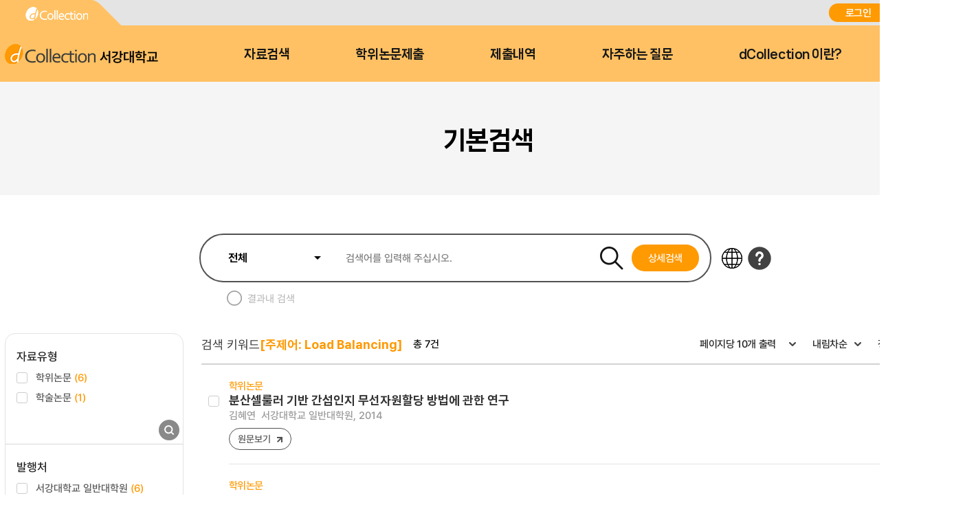

--- FILE ---
content_type: text/css;charset=UTF-8
request_url: https://dcollection.sogang.ac.kr/dcollection/style/submiter/search.css
body_size: 18909
content:
@charset "utf-8"; /* 검색창 */
.search {
    position: relative;
    width: 840px;
    margin: 0 auto 20px auto
}

.search .srhTop {
    display: -webkit-box;
    display: -ms-flexbox;
    display: flex;
    -webkit-box-pack: justify;
    -ms-flex-pack: justify;
    justify-content: space-between;
    -webkit-box-align: center;
    -ms-flex-align: center;
    align-items: center;
}

.search .searhArea {
    position: relative;
    width: 745px;
    height: 71px;
    ;border: 2px solid #525252;
    border-radius: 50px;
    box-sizing: border-box;
    font-size: 0
}

.search .searhArea select {
    width: 175px;
    height: 100%;
    padding-left: 40px;
    border: none;
    background: url(../../images/ko/common/ico/selArrow2.png) no-repeat right center transparent;
    color: #060606;
    font-family: PretendardB,sans-serif;
    font-size: 16px;
    -webkit-appearance: none;
    -moz-appearance: none;
    appearance: none;
    box-sizing: border-box;
}

.search .searhArea input[type="text"] {
    width: calc(100% - 175px);
    height: 100%;
    padding: 0 168px 0 36px;
    color: #000;
    font-family: PretendardM,sans-serif;
    border: none;
    background: transparent;
    vertical-align: top;
    box-sizing: border-box;
}

.search .searhArea input[type="text"]::placeholder {
    color: #7c7c7c;
}

.search .searchBtnW {
    display: flex;
    align-items: center;
    position: absolute;
    top: 0;
    right: 0;
    height: 100%;
    padding-right: 16px
}

.search .searchBtn {
}

.search .detailSearch {
    display: inline-block;
    margin-left: 12px;
    padding: 9px 24px;
    background: #ff9a02;
    color: #fff;
    border-radius: 20px;
    font-family: PretendardM,sans-serif;
    letter-spacing: -0.025em;
}

.srhBtnArea {
    position: relative;
    font-size: 0
}

.srhBtnArea a {
    display: inline-block
}

.srhBtnArea a:not(:last-child) {
    margin-right: 8px
}

.srhBottom {
    font-size: 0;
    margin: 12px 0 0 40px
}

.srhBottom>li {
    display: inline-block
}

.srhBottom>li:not(:last-child) {
    margin-right: 16px
}

.srhBottom>li label {
    padding-left: 30px;
    color: #b2b2b2
}

.srhBottom>li .customChk:checked + label {
    color: #000
}

/* 도움말팝업 */
.srhHelpPop {
    display: none;
    position: absolute;
    top: 48px;
    right: 0;
    width: 625px;
    padding: 28px 20px 52px 20px;
    border: 1px solid #e6e6e6;
    border-radius: 15px;
    background: #fff;
    z-index: 1;
    box-sizing: border-box;
    box-shadow: -8px 5px 29px 0px rgba(0, 0, 0, 0.13);
    z-index: 2;
}

.helpTab {
    display: -webkit-box;
    display: -ms-flexbox;
    display: flex;
    -webkit-box-pack: justify;
    -ms-flex-pack: justify;
    justify-content: space-between;
}

.helpTab>li {
    display: -webkit-box;
    display: -ms-flexbox;
    display: flex;
    -webkit-box-align: center;
    -ms-flex-align: center;
    align-items: center;
    -webkit-box-pack: center;
    -ms-flex-pack: center;
    justify-content: center;
    width: 190px;
    height: 57px;
    margin-bottom: 40px;
    padding: 0 12px;
    border: 2px solid #525252;
    border-radius: 40px;
    box-sizing: border-box;
}

.helpTab>li>a {
    display: block;
    color: #4c4c4c;
    font-family: NanumSquareNeoEB,sans-serif;
    font-size: 16px;
    letter-spacing: -0.005em;
}

.helpTab>li.on {
    background: #000;
    border: 2px solid #000
}

.helpTab>li.on>a {
    color: #fff
}

.helpTabCont {
    display: none
}

.helpTabCont.on {
    display: block
}

.helpTabCont>ul>li:not(:last-child) {
    margin-bottom: 32px
}

.helpTabCont>ul>li .tit {
    position: relative;
    margin-bottom: 14px;
    padding-left: 38px;
    color: #010101;
    font-family: NanumSquareNeoEB,sans-serif;
    font-size: 16px;
    line-height: 20px;
}

.helpTabCont>ul>li .num {
    position: absolute;
    top: -5px;
    left: 0;
    display: inline-block;
    width: 29px;
    height: 29px;
    background: #000;
    color: #fff;
    text-align: center;
    line-height: 29px;
    border-radius: 100%;
}

.helpTabCont>ul>li>ul {
    margin: 0 0 20px 40px
}

.helpTabCont>ul>li>ul>li {
    color: #545454;
    font-family: PretendardM,sans-serif;
}

/* atozList */
.atozList {
    margin-top: 20px;
    padding: 28px 16px 16px 16px;
    border: 1px solid #dbdbdb;
    border-radius: 25px;
}

.atozTab {
    margin-bottom: 24px
}

.atozTab .inner {
    overflow: hidden;
    overflow: auto;
    padding-bottom: 5px;
}

.atozTab .inner::-webkit-scrollbar {height: 13px;}
.atozTab .inner::-webkit-scrollbar-thumb { 
    background-color: #ccc;
    border-radius: 10px;
    background-clip: padding-box;  
    border: 2px solid transparent;
  }
.atozTab .inner::-webkit-scrollbar-track {
    background-color: transparent;
    border-radius: 10px;
    box-shadow: inset 0px 0px 5px white;
}

.atozTab .inner .item {
    width: auto
}

.atozTab .inner .item:not(:last-child) {
    margin-right: 12px
}

.atozTab .inner .item>a {
    display: block;
    padding: 14px 17px;
    border: 1px solid #d7d7d7;
    border-radius: 30px;
    color: #272525;
    font-size: 16px;
    letter-spacing: -0.005em;
}

.atozTab .inner .item>a .cnt {
    color: #ff9902;
    font-size: 16px;
    letter-spacing: -0.005em;
}

.atozTab .inner .item.on>a {
    background: #ff9902;
    border: 1px solid #ff9902;
    color: #fff
}

.atozTab .inner .item.on>a .cnt {
    color: #fff
}

.atozCont {
    display: none;
    background: #f8f8f8;
    border: 1px solid #f0f0f0;
    border-radius: 25px;
}

.atozCont.on {
    display: block
}

.atozCont .atozDepth2 {
    font-size: 0;
    padding: 20px 28px 0 28px;
}

.atozCont .atozDepth2.on {
    border-bottom: 1px solid #ececec;
}

.atozCont .atozDepth2>li {
    display: inline-block;
    margin-bottom: 18px
}

.atozCont .atozDepth2>li:not(:last-child) {
    margin-right: 24px
}

.atozCont .atozDepth2 .atozContTit {
    position: relative;
    color: #333;
    font-family: PretendardB,sans-serif;
    font-size: 18px;
    letter-spacing: -0.005em;
}

.atozCont .atozContTit .cnt {
    color: #333;
    font-family: PretendardB,sans-serif;
    font-size: 18px;
    letter-spacing: -0.005em;
}

.atozCont .atozDepth2>li.on .atozContTit {
    color: #ff7100
}

.atozCont .atozDepth2>li.on .atozContTit::after {
    content: "";
    display: block;
    position: absolute;
    bottom: -6px;
    left: 0;
    width: 100%;
    height: 2px;
    background: #ff7100
}

.atozCont .atozDepth2>li.on .atozContTit .cnt {
    color: #ff7100
}

.atozCont ul.atozDepth3 {
    display: none;
    padding: 26px 28px 0 28px;
    font-size: 0;
}

.atozCont ul.atozDepth3.on {
    display: block
}

.atozCont ul.atozDepth3>li {
    display: inline-block;
    width: 24%;
    margin-bottom: 28px;
    vertical-align: top;
}

.atozCont ul.atozDepth3>li>a {
    position: relative;
    padding-left: 12px;
    color: #313131
}

.atozCont ul.atozDepth3>li>a:hover {
    text-decoration: underline;
}

.atozCont ul.atozDepth3>li>a::before {
    content: "";
    display: block;
    position: absolute;
    top: 7px;
    left: 0;
    width: 3px;
    height: 3px;
    background: #4f4f4f
}

/* atozKeyword */
.atozKeyword {
    margin-top: 12px;
    padding: 17px;
    border: 1px solid #dbdbdb;
    border-radius: 25px;
    text-align: center;
}

.atozKeyword a {
    display: inline-block;
    margin: 0 2px;
    padding: 10px 13px;
    background: #f8f8f8;
    color: #3b3b3b;
    border: 1px solid #ececec;
    border-radius: 10px;
    font-family: PretendardB,sans-serif;
    letter-spacing: -0.005em;
}

.atozKeyword a.selected {
    background: #525252;
    color: #fff;
    border: 1px solid #525252
}

/* 검색목록화면 */
.searchResult {
    display: -webkit-box;
    display: -ms-flexbox;
    display: flex;
    -webkit-box-pack: justify;
    -ms-flex-pack: justify;
    justify-content: space-between;
    align-items: start;
    margin-top: 40px
}

.facet {
    width: 260px;
    border: 1px solid #e3e3e3;
    border-radius: 15px;
    box-sizing: border-box;
}

.briefList {
    width: 1120px
}

.searchResult.noFacet .briefList {
    width: 100%
}

/* 권호정보 추가 */
.fBookInfo {
    padding: 20px 6px 20px 16px;
}

.fBookInfo .title {
    margin-bottom: 8px;
    color: #1e1e1e;
    font-family: PretendardM,sans-serif;
    font-size: 17px;
}

.fBookList>li:not(:last-child) {
    margin-bottom: 4px
}

.fBookInfo .fBookTit {
    position: relative;
    padding-left: 18px;
}

.fBookInfo .fBookTit::after {
    content: "";
    display: block;
    position: absolute;
    top: 2px;
    left: 0;
    width: 14px;
    height: 14px;
    background: url(../../images/ko/common/ico/bookPlus.png) no-repeat center;
}

.fBookInfo li.on>.fBookTit::after {
    background: url(../../images/ko/common/ico/bookMinus.png) no-repeat center;
}

.fBookInfo .fBookList>li>ul {
    display: none;
    margin-left: 18px
}

.fBookInfo .fBookList>li>ul>li>a {
    color: #555;
    font-size: 14px
}

.facetList>li {
    padding: 20px 0 0 0
}

.facetList>li:not(:last-child) {
    border-bottom: 1px solid #d7d7d7
}

.facetList>li .facetTit {
    margin-bottom: 8px;
    padding: 0 6px 0 16px;
    color: #1e1e1e;
    font-family: PretendardM,sans-serif;
    font-size: 17px;
}

.facetList>li>ul {
    max-height: 172px;
    padding: 0 0 15px 16px;
    margin-right: 6px;
    overflow-y: auto;
}

.facetList>li>ul::-webkit-scrollbar {
    width: 6px
}

.facetList>li>ul::-webkit-scrollbar-thumb {
    background: #d4d4d4;
    border-radius: 5px;
}

.facetList>li>ul::-webkit-scrollbar-track {
    background: transparent;
    border-radius: 5px;
}

.facetList>li>ul>li:not(:last-child) {
    margin-bottom: 8px
}

.facetList>li>ul>li input[type="checkbox"] {
    width: 16px;
    height: 16px;
    vertical-align: -3px;
    -webkit-appearance: none;
    -moz-appearance: none;
    appearance: none;
    border: 1px solid #cdcdcd;
    border-radius: 3px;
}

.facetList>li>ul>li label {
    margin-left: 8px;
    color: #555;
    font-family: PretendardM,sans-serif;
}

.facetList>li>ul>li input[type="checkbox"]::after {
    content: "";
    display: none;
    position: relative;
    left: 38%;
    top: 15%;
    transform: rotate(45deg);
    width: 15%;
    height: 40%;
    border: solid #fff;
    border-width: 0 2px 2px 0;
}

.facetList>li>ul>li input[type="checkbox"]:checked {
    background: #505bf0;
    border: 1px solid #505bf0;
}

.facetList>li>ul>li input[type="checkbox"]:checked::after {
    display: block;
}

.facetList>li>ul>li label .total {
    color: #ff9902;
    font-family: PretendardM,sans-serif;
}

.facetList>li .inpuiryW {
    position: relative;
    min-height: 42px;
    text-align: center;
    box-sizing: border-box;
}

.facetList>li .inpuiryW .more a {
    padding: 10px 0;
    background: #fafafa;
    color: #2c2c2c
}

.facetList>li .inpuiryW .more span {
    position: relative;
    padding-right: 16px
}

.facetList>li .inpuiryW .more .moreOpen span::after {
    content: "";
    display: block;
    position: absolute;
    top: 5.5px;
    right: 0;
    width: 10px;
    height: 6px;
    background: url(../../images/ko/common/ico/selArrow3.png)
}

.facetList>li .inpuiryW .more .moreClose span::after {
    content: "";
    display: block;
    position: absolute;
    top: 4.5px;
    right: 0;
    width: 10px;
    height: 6px;
    background: url(../../images/ko/common/ico/selArrow3.png);
    transform: rotate(180deg);
}

.facetList>li .inpuiry {
    position: absolute;
    top: 6px;
    right: 4px;
    width: 32px;
    height: 32px;
    background: url(../../images/ko/common/ico/facetSrhBtn.png) no-repeat;
    border: none;
    text-indent: -9999px;
    cursor: pointer;
}

.briefListTop {
    padding-bottom: 14px;
    border-bottom: 2px solid #d2d2d2
}

.briefListTop::after {
    content: "";
    display: block;
    clear: both
}

.briefListTop .keywordInfo {
    float: left;
    margin-top: 3px
}

.briefListTop .keywordInfo .keyword {
    display: inline-block;
    margin-right: 12px;
    color: #373737;
    font-size: 18px;
    vertical-align: top;
}

.briefListTop .keywordInfo .keyword span {
    color: #ff9902;
    font-size: 18px;
    font-family: PretendardB,sans-serif;
}

.briefListTop .keywordInfo .cnt {
    display: inline-block;
    color: #000;
    font-family: PretendardM,sans-serif;
    vertical-align: -2px;
}

.briefListTop .keywordInfo .cnt>span {
    color: #000;
    font-family: PretendardM,sans-serif;
}

.briefListTop .choiceMajor {
    display: inline-block;
    background: #ebebeb;
    color: #373737;
    border-radius: 20px;
    margin: -3px 0 0 16px;
    padding: 5px 17px;
    font-size: 14px;
    vertical-align: top;
}

.briefListTop .choiceMajor .arrow {
    display: inline-block;
    width: 6px;
    height: 8px;
    margin: 0 8px;
    background: url(../../images/ko/common/ico/arrow1.png) no-repeat
}

.briefListTop .array {
    float: right
}

.briefListTop .array .selType2 {
    margin-right: 20px;
    vertical-align: middle;
}

.briefListTop .arrayBtn {
    padding: 5px 15px;
    background: #525252;
    border: none;
    border-radius: 20px;
    color: #fff;
    font-size: 14px;
    font-family: PretendardM,sans-serif;
    cursor: pointer;
}

.result>li {
    position: relative;
    margin-left: 40px;
    padding: 20px 0;
    border-bottom: 1px solid #e3e3e3;
}

.result .bookChk {
    position: absolute;
    top: 41px;
    left: -30px
}

.result .bookChk input[type="checkbox"] {
    width: 16px;
    height: 16px;
    -webkit-appearance: none;
    -moz-appearance: none;
    appearance: none;
    border: 1px solid #cdcdcd;
    border-radius: 3px;
}

.result .bookChk input[type="checkbox"]::after {
    content: "";
    display: none;
    position: relative;
    left: 38%;
    top: 15%;
    transform: rotate(45deg);
    width: 15%;
    height: 40%;
    border: solid #fff;
    border-width: 0 2px 2px 0;
}

.result .bookChk input[type="checkbox"]:checked {
    background: #505bf0;
    border: 1px solid #505bf0;
}

.result .bookChk input[type="checkbox"]:checked::after {
    display: block;
}

.result .bookInfo .type {
    color: #ff9902;
    font-family: PretendardM,sans-serif;
    letter-spacing: -0.05em;
}

.result .bookInfo .bookTit {
    color: #333;
    font-family: PretendardB,sans-serif;
    font-size: 18px;
}

.result .bookInfo .bookTit:hover {
    text-decoration: underline;
}

.result .bookInfoList {
    font-size: 0
}

.result .bookInfoList>li {
    display: inline-block;
    color: #979797;
    font-family: PretendardM,sans-serif;
}

.result .bookInfoList>li:not(:last-child) {
    margin-right: 8px
}

.bookBtns {
    font-size: 0;
    margin-top: 8px
}

.bookBtns>li {
    display: inline-block
}

.bookBtns>li:not(:last-child) {
    margin-right: 8px
}

.bookBtns .bookBtn {
    display: block;
    padding: 5px 30px 5px 12px;
    background: url(../../images/ko/common/ico/goIco.png) no-repeat right 12px top 12px;
    border: 1px solid #525252;
    border-radius: 20px;
    color: #525252;
    font-family: PretendardM,sans-serif;
    font-size: 14px;
    letter-spacing: -0.01em;
    transition: .3s
}

.bookBtns .bookBtn:hover {
    background: url(../../images/ko/common/ico/goIcoOn.png) no-repeat right 12px top 12px #525252;
    color: #fff
}

/* 검색상세 */
.bookBriefInfo {
    padding: 0 16px 24px 16px;
    border-bottom: 1px solid #e3e3e3
}

.bookBriefInfo .titArea {
    margin-bottom: 20px
}

.bookBriefInfo .bookTit {
    color: #333;
    font-family: PretendardB,sans-serif;
    font-size: 22px;
}

.bookBriefInfo .translated {
    color: #333;
    font-size: 16px
}

.bookBriefInfo .related>li {
    color: #979797;
    font-family: PretendardM,sans-serif;
}

.bookBriefInfo .related>li>a {
    color: #164bd3;
    font-family: PretendardM,sans-serif;
    text-decoration: underline;
}

.bookDetailInfo {
    padding: 32px 0 36px 16px;
    border-bottom: 1px solid #e3e3e3
}

.detailArea>li::after {
    content: "";
    display: block;
    clear: both
}

.detailArea>li:not(:last-child) {
    margin-bottom: 8px
}

.detailArea .eleName {
    float: left;
    width: 95px;
    color: #888;
}

.detailArea .eleMeta {
    display: block;
    margin-left: 105px;
    color: #000;
    font-family: PretendardM,sans-serif;
}

.detailArea .eleMeta>a {
    color: #000;
    font-family: PretendardM,sans-serif;
    text-decoration: underline;
}

/* 이미지 있을경우 */
.bookDetailInfo.img {
    position: relative
}

.bookDetailInfo.img::after {
    content: "";
    display: block;
    clear: both
}

.bookDetailInfo .bookImg {
    float: left;
    border: 1px solid #e3e3e3
}

.bookDetailInfo .bookImg img {
    display: block;
    width: 130px
}

.bookDetailInfo.img .detailArea>li {
    margin-left: 160px;
    overflow: hidden;
}

.bookContents {
    padding: 36px 16px 52px 16px;
    border-bottom: 1px solid #e3e3e3
}

.bookContents .bookContent:not(:last-child) {
    margin-bottom: 48px
}

.bookContents .bookContent .bcTit {
    margin-bottom: 8px;
    color: #333;
    font-family: PretendardB,sans-serif;
    font-size: 18px;
}

.bookContents .bookContent .bcTxt {
    color: #666;
    line-height: 26px;
    max-height: 78px;
    overflow: hidden;
    white-space: normal;
    text-align: left;
    word-wrap: break-word;
    display: -webkit-box;
    -webkit-line-clamp: 3;
    -webkit-box-orient: vertical;
}

.bookContents .bookContent .bcTxt.on {
    overflow: visible;
    -webkit-line-clamp: inherit;
    max-height: none;
}

.bookContents .bookContent .moreBtn {
    color: #164bd3;
    font-family: PretendardB,sans-serif;
    font-size: 14px;
    text-decoration: underline;
}

/* 반출버튼 */
.briefList .btns2 {
    margin-top: 24px;
    text-align: right;
}

.briefList .btns2 #itemExport {
    display: inline-block;
    padding: 5px 15px;
    background: #525252;
    border: none;
    border-radius: 20px;
    color: #fff;
    font-size: 14px;
    font-family: PretendardM,sans-serif;
}
